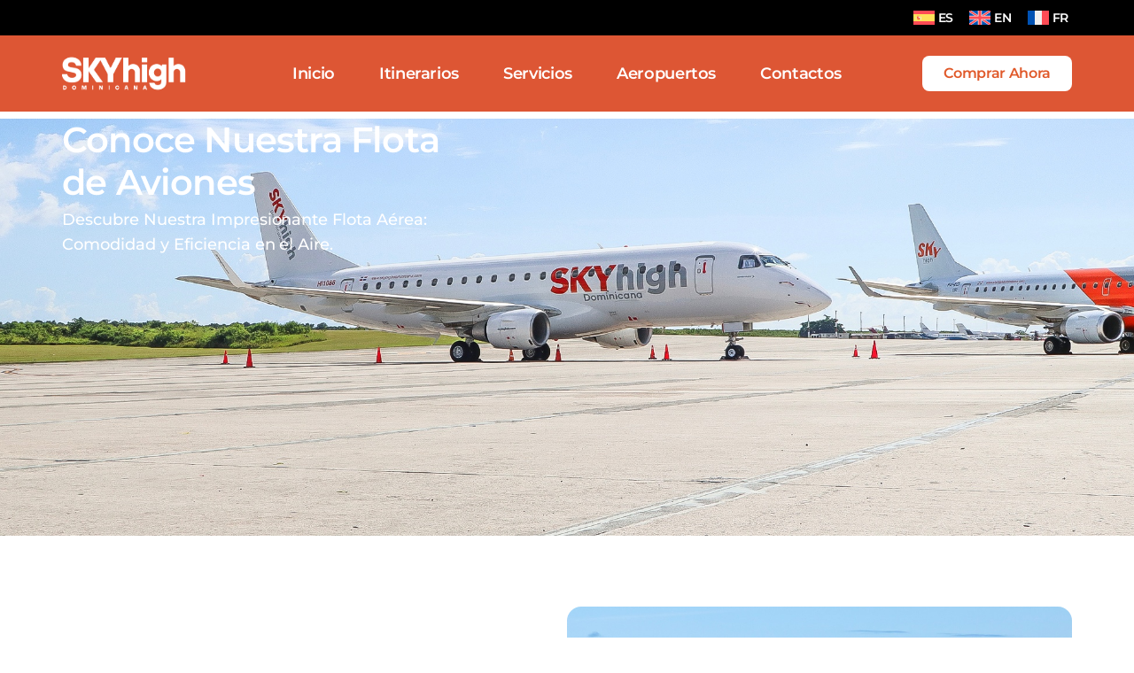

--- FILE ---
content_type: text/css
request_url: https://skyhighdo.com/wp-content/cache/flying-press/558b2b719d61.post-7.css
body_size: 555
content:
.elementor-kit-7{--e-global-color-primary:#DD5634;--e-global-color-secondary:#D25936;--e-global-color-text:#7A7A7A;--e-global-color-accent:#515152;--e-global-color-0050d33:#B2B2B1;--e-global-color-06ba9ac:#E8E8E8;--e-global-color-53d3a4d:#F9F9F9;--e-global-color-b60311f:#FFFFFF;--e-global-typography-primary-font-family:"Monserrat";--e-global-typography-primary-font-weight:600;--e-global-typography-secondary-font-family:"Monserrat";--e-global-typography-secondary-font-weight:400;--e-global-typography-text-font-family:"Monserrat";--e-global-typography-text-font-size:14px;--e-global-typography-text-font-weight:400;--e-global-typography-text-line-height:25.6px;--e-global-typography-text-letter-spacing:-0.02px;--e-global-typography-accent-font-family:"Monserrat";--e-global-typography-accent-font-weight:500;--e-global-typography-288b534-font-family:"Monserrat";--e-global-typography-288b534-font-size:40px;--e-global-typography-288b534-font-weight:600;--e-global-typography-288b534-line-height:48px;--e-global-typography-288b534-letter-spacing:-0.02em;--e-global-typography-72bcc3b-font-family:"Monserrat";--e-global-typography-72bcc3b-font-size:18px;--e-global-typography-72bcc3b-font-weight:500;--e-global-typography-72bcc3b-line-height:25.6px;--e-global-typography-72bcc3b-letter-spacing:-0.02px;--e-global-typography-316c3c0-font-family:"Monserrat";--e-global-typography-316c3c0-font-size:16px;--e-global-typography-316c3c0-font-weight:400;--e-global-typography-316c3c0-line-height:25.6px;--e-global-typography-316c3c0-letter-spacing:-0.02px;--e-global-typography-02b617e-font-family:"Monserrat";--e-global-typography-02b617e-font-size:22px;--e-global-typography-02b617e-line-height:28.6px;--e-global-typography-02b617e-letter-spacing:-0.02em;--e-global-typography-876de92-font-family:"Monserrat";--e-global-typography-876de92-font-size:16px;--e-global-typography-876de92-font-weight:600;--e-global-typography-876de92-line-height:19.2px;--e-global-typography-876de92-letter-spacing:-0.02em;--e-global-typography-ec84bde-font-family:"Monserrat";--e-global-typography-ec84bde-font-size:14px;--e-global-typography-ec84bde-font-weight:600;--e-global-typography-ec84bde-line-height:20px;--e-global-typography-484038f-font-family:"Monserrat";--e-global-typography-484038f-font-size:14px;--e-global-typography-484038f-font-weight:500;--e-global-typography-484038f-line-height:26px;--e-global-typography-887df59-font-family:"Monserrat";--e-global-typography-887df59-font-size:32px;--e-global-typography-887df59-font-weight:600;--e-global-typography-887df59-line-height:1.3em;--e-global-typography-887df59-letter-spacing:-0.02em;--e-global-typography-9cea201-font-family:"Monserrat";--e-global-typography-9cea201-font-size:16px;--e-global-typography-9cea201-font-weight:500;--e-global-typography-9cea201-line-height:25.6px;--e-global-typography-9cea201-letter-spacing:-0.02em;color:var(--e-global-color-text);font-family:"Monserrat",Sans-serif;font-size:14px;font-weight:400;line-height:22.4px;letter-spacing:-.02em}.elementor-kit-7 e-page-transition{background-color:#FFBC7D}.elementor-kit-7 a{color:var(--e-global-color-primary)}.elementor-kit-7 a:hover{color:var(--e-global-color-secondary)}.elementor-kit-7 h1{color:var(--e-global-color-b60311f);font-family:"Monserrat",Sans-serif;font-size:40px;font-weight:600;line-height:48px;letter-spacing:-.02em}.elementor-kit-7 h2{color:var(--e-global-color-accent);font-family:"Monserrat",Sans-serif;font-size:32px;font-weight:600;line-height:38.4px;letter-spacing:-.02em}.elementor-kit-7 h3{color:var(--e-global-color-accent);font-family:"Monserrat",Sans-serif;font-size:16px;font-weight:500;line-height:19.2px;letter-spacing:-.02px}.elementor-section.elementor-section-boxed>.elementor-container{max-width:1140px}.e-con{--container-max-width:1140px;--container-default-padding-top:10px;--container-default-padding-right:0px;--container-default-padding-bottom:10px;--container-default-padding-left:0px}.elementor-widget:not(:last-child){margin-block-end:20px}.elementor-element{--widgets-spacing:20px 20px;--widgets-spacing-row:20px;--widgets-spacing-column:20px}{}h1.entry-title{display:var(--page-title-display)}@media(max-width:1024px){.elementor-section.elementor-section-boxed>.elementor-container{max-width:1024px}.e-con{--container-max-width:1024px;--container-default-padding-top:10px;--container-default-padding-right:20px;--container-default-padding-bottom:10px;--container-default-padding-left:20px}}@media(max-width:767px){.elementor-section.elementor-section-boxed>.elementor-container{max-width:767px}.e-con{--container-max-width:767px;--container-default-padding-top:10px;--container-default-padding-right:20px;--container-default-padding-bottom:10px;--container-default-padding-left:20px}}@font-face{font-display:swap;font-family:'Monserrat';font-style:normal;font-weight:600;font-display:auto;src:url(https://skyhighdo.com/wp-content/uploads/2024/01/Montserrat-SemiBold-1.ttf) format('truetype')}@font-face{font-display:swap;font-family:'Monserrat';font-style:normal;font-weight:500;font-display:auto;src:url(https://skyhighdo.com/wp-content/uploads/2024/01/Montserrat-Medium-1.ttf) format('truetype')}@font-face{font-display:swap;font-family:'Monserrat';font-style:normal;font-weight:400;font-display:auto;src:url(https://skyhighdo.com/wp-content/uploads/2024/01/Montserrat-Regular-1.ttf) format('truetype')}

--- FILE ---
content_type: text/css
request_url: https://skyhighdo.com/wp-content/cache/flying-press/26d85df54d5b.post-2646.css
body_size: 1573
content:
.elementor-2646 .elementor-element.elementor-element-c18dd99{--display:flex;--min-height:471px;--flex-direction:column;--container-widget-width:calc( ( 1 - var( --container-widget-flex-grow ) ) * 100% );--container-widget-height:initial;--container-widget-flex-grow:0;--container-widget-align-self:initial;--flex-wrap-mobile:wrap;--justify-content:center;--align-items:flex-start;--gap:0px 0px;--row-gap:0px;--column-gap:0px;--overlay-opacity:0.5;--overlay-mix-blend-mode:multiply;--padding-top:0px;--padding-bottom:0px;--padding-left:0px;--padding-right:0px}.elementor-2646 .elementor-element.elementor-element-c18dd99:not(.elementor-motion-effects-element-type-background),.elementor-2646 .elementor-element.elementor-element-c18dd99>.elementor-motion-effects-container>.elementor-motion-effects-layer{background-image:url(https://skyhighdo.com/wp-content/uploads/2024/06/flota-aviones-skyhighdo.jpg);background-position:center center;background-repeat:no-repeat;background-size:cover}.elementor-2646 .elementor-element.elementor-element-c18dd99::before,.elementor-2646 .elementor-element.elementor-element-c18dd99>.elementor-background-video-container::before,.elementor-2646 .elementor-element.elementor-element-c18dd99>.e-con-inner>.elementor-background-video-container::before,.elementor-2646 .elementor-element.elementor-element-c18dd99>.elementor-background-slideshow::before,.elementor-2646 .elementor-element.elementor-element-c18dd99>.e-con-inner>.elementor-background-slideshow::before,.elementor-2646 .elementor-element.elementor-element-c18dd99>.elementor-motion-effects-container>.elementor-motion-effects-layer::before{background-color:#000;--background-overlay:''}.elementor-2646 .elementor-element.elementor-element-09c3079{--display:flex;--gap:0px 0px;--row-gap:0px;--column-gap:0px;--padding-top:0px;--padding-bottom:0px;--padding-left:0px;--padding-right:0px}.elementor-2646 .elementor-element.elementor-element-f335d7e{width:var(--container-widget-width,450px);max-width:450px;--container-widget-width:450px;--container-widget-flex-grow:0}.elementor-2646 .elementor-element.elementor-element-f335d7e .elementor-heading-title{font-size:40px;font-weight:600;line-height:120%}.elementor-2646 .elementor-element.elementor-element-7fc7269{width:var(--container-widget-width,450px);max-width:450px;--container-widget-width:450px;--container-widget-flex-grow:0}.elementor-2646 .elementor-element.elementor-element-7fc7269>.elementor-widget-container{margin:4px 0 0 0}.elementor-2646 .elementor-element.elementor-element-7fc7269 .elementor-heading-title{font-family:"Monserrat",Sans-serif;font-size:18px;font-weight:500;line-height:160%;letter-spacing:-.02px;color:#FFF}.elementor-2646 .elementor-element.elementor-element-4be8112{--display:flex;--flex-direction:row;--container-widget-width:calc( ( 1 - var( --container-widget-flex-grow ) ) * 100% );--container-widget-height:100%;--container-widget-flex-grow:1;--container-widget-align-self:stretch;--flex-wrap-mobile:wrap;--align-items:center;--gap:24px 90px;--row-gap:24px;--column-gap:90px;--padding-top:80px;--padding-bottom:80px;--padding-left:20px;--padding-right:20px}.elementor-2646 .elementor-element.elementor-element-4be8112:not(.elementor-motion-effects-element-type-background),.elementor-2646 .elementor-element.elementor-element-4be8112>.elementor-motion-effects-container>.elementor-motion-effects-layer{background-color:var(--e-global-color-b60311f)}.elementor-2646 .elementor-element.elementor-element-acc5386{--display:flex;--gap:0px 0px;--row-gap:0px;--column-gap:0px;--padding-top:0px;--padding-bottom:0px;--padding-left:0px;--padding-right:0px}.elementor-2646 .elementor-element.elementor-element-555b158{width:var(--container-widget-width,93%);max-width:93%;--container-widget-width:93%;--container-widget-flex-grow:0}.elementor-2646 .elementor-element.elementor-element-555b158>.elementor-widget-container{margin:0 0 0 0}.elementor-2646 .elementor-element.elementor-element-555b158 .elementor-heading-title{font-size:28px}.elementor-2646 .elementor-element.elementor-element-8a9f4b1{--spacer-size:16px}.elementor-2646 .elementor-element.elementor-element-34d8cb1>.elementor-widget-container{margin:0 0 0 0}.elementor-2646 .elementor-element.elementor-element-34d8cb1{text-align:left;font-family:"Monserrat",Sans-serif;font-size:16px;font-weight:400;line-height:25.6px;letter-spacing:-.02px;color:var(--e-global-color-text)}.elementor-2646 .elementor-element.elementor-element-05a519d{--spacer-size:48px}.elementor-2646 .elementor-element.elementor-element-9051c04{--display:flex;--flex-direction:row;--container-widget-width:initial;--container-widget-height:100%;--container-widget-flex-grow:1;--container-widget-align-self:stretch;--flex-wrap-mobile:wrap;--gap:0px 35px;--row-gap:0px;--column-gap:35px;--padding-top:5px;--padding-bottom:0px;--padding-left:0px;--padding-right:0px}.elementor-2646 .elementor-element.elementor-element-5d4d6aa{--display:flex;--gap:4px 0px;--row-gap:4px;--column-gap:0px;--padding-top:0px;--padding-bottom:0px;--padding-left:0px;--padding-right:0px}.elementor-2646 .elementor-element.elementor-element-cf0a8a3 .elementor-heading-title{font-size:24px;font-weight:600;line-height:160%;color:var(--e-global-color-accent)}.elementor-2646 .elementor-element.elementor-element-b2852ef .elementor-icon-box-wrapper{align-items:center}.elementor-2646 .elementor-element.elementor-element-b2852ef{--icon-box-icon-margin:8px}.elementor-2646 .elementor-element.elementor-element-b2852ef .elementor-icon{font-size:20px}.elementor-2646 .elementor-element.elementor-element-b2852ef .elementor-icon-box-title,.elementor-2646 .elementor-element.elementor-element-b2852ef .elementor-icon-box-title a{font-size:16px;line-height:160%}.elementor-2646 .elementor-element.elementor-element-b2852ef .elementor-icon-box-title{color:#E0592A}.elementor-2646 .elementor-element.elementor-element-29f3e0c{--display:flex;--gap:4px 0px;--row-gap:4px;--column-gap:0px;--padding-top:0px;--padding-bottom:0px;--padding-left:0px;--padding-right:0px}.elementor-2646 .elementor-element.elementor-element-b3a9082 .elementor-heading-title{font-size:24px;font-weight:600;line-height:160%;color:var(--e-global-color-accent)}.elementor-2646 .elementor-element.elementor-element-4fb3c3a .elementor-icon-box-wrapper{align-items:center}.elementor-2646 .elementor-element.elementor-element-4fb3c3a{--icon-box-icon-margin:8px}.elementor-2646 .elementor-element.elementor-element-4fb3c3a .elementor-icon{font-size:20px}.elementor-2646 .elementor-element.elementor-element-4fb3c3a .elementor-icon-box-title,.elementor-2646 .elementor-element.elementor-element-4fb3c3a .elementor-icon-box-title a{font-size:16px;line-height:160%}.elementor-2646 .elementor-element.elementor-element-4fb3c3a .elementor-icon-box-title{color:#E0592A}.elementor-2646 .elementor-element.elementor-element-a5f4bde{--display:flex;--gap:4px 0px;--row-gap:4px;--column-gap:0px;--padding-top:0px;--padding-bottom:0px;--padding-left:0px;--padding-right:0px}.elementor-2646 .elementor-element.elementor-element-efc3bca .elementor-heading-title{font-size:24px;font-weight:600;line-height:160%;color:var(--e-global-color-accent)}.elementor-2646 .elementor-element.elementor-element-a6bb81d .elementor-icon-box-wrapper{align-items:center}.elementor-2646 .elementor-element.elementor-element-a6bb81d{--icon-box-icon-margin:8px}.elementor-2646 .elementor-element.elementor-element-a6bb81d .elementor-icon{font-size:20px}.elementor-2646 .elementor-element.elementor-element-a6bb81d .elementor-icon-box-title,.elementor-2646 .elementor-element.elementor-element-a6bb81d .elementor-icon-box-title a{font-size:16px;line-height:160%}.elementor-2646 .elementor-element.elementor-element-a6bb81d .elementor-icon-box-title{color:#E0592A}.elementor-2646 .elementor-element.elementor-element-bb0dc9d{--display:flex;--min-height:360px;--border-radius:16px 16px 16px 16px;--padding-top:0px;--padding-bottom:0px;--padding-left:0px;--padding-right:0px}.elementor-2646 .elementor-element.elementor-element-bb0dc9d:not(.elementor-motion-effects-element-type-background),.elementor-2646 .elementor-element.elementor-element-bb0dc9d>.elementor-motion-effects-container>.elementor-motion-effects-layer{background-image:url(https://skyhighdo.com/wp-content/uploads/2024/05/embraer-175-avion-skyhigh.jpg);background-position:center center;background-repeat:no-repeat;background-size:cover}.elementor-2646 .elementor-element.elementor-element-6ce9b31{--display:flex;--min-height:346px;--flex-direction:column;--container-widget-width:calc( ( 1 - var( --container-widget-flex-grow ) ) * 100% );--container-widget-height:initial;--container-widget-flex-grow:0;--container-widget-align-self:initial;--flex-wrap-mobile:wrap;--justify-content:center;--align-items:center;--gap:4px 0px;--row-gap:4px;--column-gap:0px;--overlay-opacity:0.3;--overlay-mix-blend-mode:multiply}.elementor-2646 .elementor-element.elementor-element-6ce9b31:not(.elementor-motion-effects-element-type-background),.elementor-2646 .elementor-element.elementor-element-6ce9b31>.elementor-motion-effects-container>.elementor-motion-effects-layer{background-image:url(https://skyhighdo.com/wp-content/uploads/2025/06/Banner-flota-1.png);background-position:center center;background-repeat:no-repeat;background-size:cover}.elementor-2646 .elementor-element.elementor-element-6ce9b31::before,.elementor-2646 .elementor-element.elementor-element-6ce9b31>.elementor-background-video-container::before,.elementor-2646 .elementor-element.elementor-element-6ce9b31>.e-con-inner>.elementor-background-video-container::before,.elementor-2646 .elementor-element.elementor-element-6ce9b31>.elementor-background-slideshow::before,.elementor-2646 .elementor-element.elementor-element-6ce9b31>.e-con-inner>.elementor-background-slideshow::before,.elementor-2646 .elementor-element.elementor-element-6ce9b31>.elementor-motion-effects-container>.elementor-motion-effects-layer::before{background-color:#000;--background-overlay:''}.elementor-2646 .elementor-element.elementor-element-ef3e6dc{text-align:center}.elementor-2646 .elementor-element.elementor-element-ef3e6dc .elementor-heading-title{font-family:"Monserrat",Sans-serif;font-size:32px;font-weight:600;line-height:1.3em;letter-spacing:-.02em;color:var(--e-global-color-b60311f)}.elementor-2646 .elementor-element.elementor-element-49ddb79{width:var(--container-widget-width,32%);max-width:32%;--container-widget-width:32%;--container-widget-flex-grow:0;text-align:center}.elementor-2646 .elementor-element.elementor-element-49ddb79 .elementor-heading-title{font-family:"Monserrat",Sans-serif;font-size:16px;font-weight:500;line-height:25.6px;letter-spacing:-.02em;color:var(--e-global-color-b60311f)}.elementor-2646 .elementor-element.elementor-element-ff63e54{--display:flex;--flex-direction:row;--container-widget-width:calc( ( 1 - var( --container-widget-flex-grow ) ) * 100% );--container-widget-height:100%;--container-widget-flex-grow:1;--container-widget-align-self:stretch;--flex-wrap-mobile:wrap;--align-items:center;--gap:24px 90px;--row-gap:24px;--column-gap:90px;--padding-top:80px;--padding-bottom:80px;--padding-left:20px;--padding-right:20px}.elementor-2646 .elementor-element.elementor-element-ff63e54:not(.elementor-motion-effects-element-type-background),.elementor-2646 .elementor-element.elementor-element-ff63e54>.elementor-motion-effects-container>.elementor-motion-effects-layer{background-color:var(--e-global-color-b60311f)}.elementor-2646 .elementor-element.elementor-element-77ee49d{--display:flex;--min-height:360px;--border-radius:16px 16px 16px 16px;--padding-top:0px;--padding-bottom:0px;--padding-left:0px;--padding-right:0px}.elementor-2646 .elementor-element.elementor-element-77ee49d:not(.elementor-motion-effects-element-type-background),.elementor-2646 .elementor-element.elementor-element-77ee49d>.elementor-motion-effects-container>.elementor-motion-effects-layer{background-image:url(https://skyhighdo.com/wp-content/uploads/2024/05/embraer-190-avion-skyhigh.jpg);background-position:center center;background-repeat:no-repeat;background-size:cover}.elementor-2646 .elementor-element.elementor-element-f4d2da8{--display:flex;--gap:0px 0px;--row-gap:0px;--column-gap:0px;--padding-top:0px;--padding-bottom:0px;--padding-left:0px;--padding-right:0px}.elementor-2646 .elementor-element.elementor-element-3f6e206{width:var(--container-widget-width,93%);max-width:93%;--container-widget-width:93%;--container-widget-flex-grow:0}.elementor-2646 .elementor-element.elementor-element-3f6e206>.elementor-widget-container{margin:0 0 0 0}.elementor-2646 .elementor-element.elementor-element-3f6e206 .elementor-heading-title{font-size:28px}.elementor-2646 .elementor-element.elementor-element-f6f1547{--spacer-size:16px}.elementor-2646 .elementor-element.elementor-element-5bbf132>.elementor-widget-container{margin:0 0 0 0}.elementor-2646 .elementor-element.elementor-element-5bbf132{text-align:left;font-family:"Monserrat",Sans-serif;font-size:16px;font-weight:400;line-height:25.6px;letter-spacing:-.02px;color:var(--e-global-color-text)}.elementor-2646 .elementor-element.elementor-element-cdb380c{--spacer-size:48px}.elementor-2646 .elementor-element.elementor-element-90f00e0{--display:flex;--flex-direction:row;--container-widget-width:initial;--container-widget-height:100%;--container-widget-flex-grow:1;--container-widget-align-self:stretch;--flex-wrap-mobile:wrap;--gap:0px 35px;--row-gap:0px;--column-gap:35px;--padding-top:5px;--padding-bottom:0px;--padding-left:0px;--padding-right:0px}.elementor-2646 .elementor-element.elementor-element-5d7cb40{--display:flex;--gap:4px 0px;--row-gap:4px;--column-gap:0px;--padding-top:0px;--padding-bottom:0px;--padding-left:0px;--padding-right:0px}.elementor-2646 .elementor-element.elementor-element-3f61ffe .elementor-heading-title{font-size:24px;font-weight:600;line-height:160%;color:var(--e-global-color-accent)}.elementor-2646 .elementor-element.elementor-element-ce720b5 .elementor-icon-box-wrapper{align-items:center}.elementor-2646 .elementor-element.elementor-element-ce720b5{--icon-box-icon-margin:8px}.elementor-2646 .elementor-element.elementor-element-ce720b5 .elementor-icon{font-size:20px}.elementor-2646 .elementor-element.elementor-element-ce720b5 .elementor-icon-box-title,.elementor-2646 .elementor-element.elementor-element-ce720b5 .elementor-icon-box-title a{font-size:16px;line-height:160%}.elementor-2646 .elementor-element.elementor-element-ce720b5 .elementor-icon-box-title{color:#E0592A}.elementor-2646 .elementor-element.elementor-element-ee4c5e3{--display:flex;--gap:4px 0px;--row-gap:4px;--column-gap:0px;--padding-top:0px;--padding-bottom:0px;--padding-left:0px;--padding-right:0px}.elementor-2646 .elementor-element.elementor-element-fa5cfdb .elementor-heading-title{font-size:24px;font-weight:600;line-height:160%;color:var(--e-global-color-accent)}.elementor-2646 .elementor-element.elementor-element-e1dcf3e .elementor-icon-box-wrapper{align-items:center}.elementor-2646 .elementor-element.elementor-element-e1dcf3e{--icon-box-icon-margin:8px}.elementor-2646 .elementor-element.elementor-element-e1dcf3e .elementor-icon{font-size:20px}.elementor-2646 .elementor-element.elementor-element-e1dcf3e .elementor-icon-box-title,.elementor-2646 .elementor-element.elementor-element-e1dcf3e .elementor-icon-box-title a{font-size:16px;line-height:160%}.elementor-2646 .elementor-element.elementor-element-e1dcf3e .elementor-icon-box-title{color:#E0592A}.elementor-2646 .elementor-element.elementor-element-435356b{--display:flex;--gap:4px 0px;--row-gap:4px;--column-gap:0px;--padding-top:0px;--padding-bottom:0px;--padding-left:0px;--padding-right:0px}.elementor-2646 .elementor-element.elementor-element-cdd252d .elementor-heading-title{font-size:24px;font-weight:600;line-height:160%;color:var(--e-global-color-accent)}.elementor-2646 .elementor-element.elementor-element-56823db .elementor-icon-box-wrapper{align-items:center}.elementor-2646 .elementor-element.elementor-element-56823db{--icon-box-icon-margin:8px}.elementor-2646 .elementor-element.elementor-element-56823db .elementor-icon{font-size:20px}.elementor-2646 .elementor-element.elementor-element-56823db .elementor-icon-box-title,.elementor-2646 .elementor-element.elementor-element-56823db .elementor-icon-box-title a{font-size:16px;line-height:160%}.elementor-2646 .elementor-element.elementor-element-56823db .elementor-icon-box-title{color:#E0592A}@media(max-width:1024px){.elementor-2646 .elementor-element.elementor-element-c18dd99{--min-height:400px;--overlay-opacity:0.2;--padding-top:0px;--padding-bottom:0px;--padding-left:20px;--padding-right:20px}.elementor-2646 .elementor-element.elementor-element-09c3079{--padding-top:0px;--padding-bottom:0px;--padding-left:0px;--padding-right:0px}.elementor-2646 .elementor-element.elementor-element-f335d7e{--container-widget-width:60%;--container-widget-flex-grow:0;width:var(--container-widget-width,60%);max-width:60%}.elementor-2646 .elementor-element.elementor-element-7fc7269{--container-widget-width:60%;--container-widget-flex-grow:0;width:var(--container-widget-width,60%);max-width:60%}.elementor-2646 .elementor-element.elementor-element-4be8112{--flex-direction:column;--container-widget-width:100%;--container-widget-height:initial;--container-widget-flex-grow:0;--container-widget-align-self:initial;--flex-wrap-mobile:wrap}.elementor-2646 .elementor-element.elementor-element-555b158{--container-widget-width:75%;--container-widget-flex-grow:0;width:var(--container-widget-width,75%);max-width:75%}.elementor-2646 .elementor-element.elementor-element-9051c04{--flex-direction:row;--container-widget-width:initial;--container-widget-height:100%;--container-widget-flex-grow:1;--container-widget-align-self:stretch;--flex-wrap-mobile:wrap;--gap:0px 35px;--row-gap:0px;--column-gap:35px}.elementor-2646 .elementor-element.elementor-element-bb0dc9d{--min-height:360px;--align-items:flex-start;--container-widget-width:calc( ( 1 - var( --container-widget-flex-grow ) ) * 100% )}.elementor-2646 .elementor-element.elementor-element-bb0dc9d.e-con{--order:-99999 /* order start hack */}.elementor-2646 .elementor-element.elementor-element-6ce9b31{--padding-top:0px;--padding-bottom:0px;--padding-left:20px;--padding-right:20px}.elementor-2646 .elementor-element.elementor-element-49ddb79{--container-widget-width:70%;--container-widget-flex-grow:0;width:var(--container-widget-width,70%);max-width:70%}.elementor-2646 .elementor-element.elementor-element-ff63e54{--flex-direction:column;--container-widget-width:100%;--container-widget-height:initial;--container-widget-flex-grow:0;--container-widget-align-self:initial;--flex-wrap-mobile:wrap}.elementor-2646 .elementor-element.elementor-element-77ee49d{--align-items:flex-start;--container-widget-width:calc( ( 1 - var( --container-widget-flex-grow ) ) * 100% )}.elementor-2646 .elementor-element.elementor-element-3f6e206{--container-widget-width:75%;--container-widget-flex-grow:0;width:var(--container-widget-width,75%);max-width:75%}.elementor-2646 .elementor-element.elementor-element-90f00e0{--flex-direction:row;--container-widget-width:initial;--container-widget-height:100%;--container-widget-flex-grow:1;--container-widget-align-self:stretch;--flex-wrap-mobile:wrap;--gap:0px 35px;--row-gap:0px;--column-gap:35px}}@media(max-width:767px){.elementor-2646 .elementor-element.elementor-element-c18dd99{--min-height:484px;--overlay-opacity:0.3;--padding-top:0px;--padding-bottom:0px;--padding-left:20px;--padding-right:20px}.elementor-2646 .elementor-element.elementor-element-c18dd99:not(.elementor-motion-effects-element-type-background),.elementor-2646 .elementor-element.elementor-element-c18dd99>.elementor-motion-effects-container>.elementor-motion-effects-layer{background-position:center center}.elementor-2646 .elementor-element.elementor-element-09c3079{--padding-top:0px;--padding-bottom:0px;--padding-left:0px;--padding-right:0px}.elementor-2646 .elementor-element.elementor-element-f335d7e{--container-widget-width:100%;--container-widget-flex-grow:0;width:var(--container-widget-width,100%);max-width:100%}.elementor-2646 .elementor-element.elementor-element-f335d7e .elementor-heading-title{font-size:32px}.elementor-2646 .elementor-element.elementor-element-7fc7269{--container-widget-width:100%;--container-widget-flex-grow:0;width:var(--container-widget-width,100%);max-width:100%}.elementor-2646 .elementor-element.elementor-element-7fc7269 .elementor-heading-title{font-size:16px}.elementor-2646 .elementor-element.elementor-element-555b158{--container-widget-width:100%;--container-widget-flex-grow:0;width:var(--container-widget-width,100%);max-width:100%}.elementor-2646 .elementor-element.elementor-element-9051c04{--flex-direction:row;--container-widget-width:calc( ( 1 - var( --container-widget-flex-grow ) ) * 100% );--container-widget-height:100%;--container-widget-flex-grow:1;--container-widget-align-self:stretch;--flex-wrap-mobile:wrap;--align-items:center;--gap:16px 0px;--row-gap:16px;--column-gap:0px}.elementor-2646 .elementor-element.elementor-element-cf0a8a3{text-align:left}.elementor-2646 .elementor-element.elementor-element-4fb3c3a .elementor-icon-box-wrapper{align-items:center}.elementor-2646 .elementor-element.elementor-element-bb0dc9d{--min-height:250px}.elementor-2646 .elementor-element.elementor-element-6ce9b31{--gap:8px 0px;--row-gap:8px;--column-gap:0px;--overlay-opacity:0.5;--padding-top:80px;--padding-bottom:80px;--padding-left:20px;--padding-right:20px}.elementor-2646 .elementor-element.elementor-element-ef3e6dc{width:var(--container-widget-width,80%);max-width:80%;--container-widget-width:80%;--container-widget-flex-grow:0}.elementor-2646 .elementor-element.elementor-element-ef3e6dc .elementor-heading-title{font-size:28px;line-height:130%}.elementor-2646 .elementor-element.elementor-element-49ddb79{--container-widget-width:100%;--container-widget-flex-grow:0;width:var(--container-widget-width,100%);max-width:100%}.elementor-2646 .elementor-element.elementor-element-77ee49d{--min-height:250px}.elementor-2646 .elementor-element.elementor-element-3f6e206{--container-widget-width:100%;--container-widget-flex-grow:0;width:var(--container-widget-width,100%);max-width:100%}.elementor-2646 .elementor-element.elementor-element-90f00e0{--flex-direction:row;--container-widget-width:calc( ( 1 - var( --container-widget-flex-grow ) ) * 100% );--container-widget-height:100%;--container-widget-flex-grow:1;--container-widget-align-self:stretch;--flex-wrap-mobile:wrap;--align-items:center;--gap:16px 0px;--row-gap:16px;--column-gap:0px}.elementor-2646 .elementor-element.elementor-element-3f61ffe{text-align:left}.elementor-2646 .elementor-element.elementor-element-e1dcf3e .elementor-icon-box-wrapper{align-items:center}}@media(min-width:768px){.elementor-2646 .elementor-element.elementor-element-5d4d6aa{--width:100%}.elementor-2646 .elementor-element.elementor-element-29f3e0c{--width:100%}.elementor-2646 .elementor-element.elementor-element-5d7cb40{--width:100%}.elementor-2646 .elementor-element.elementor-element-ee4c5e3{--width:100%}}@media(max-width:1024px) and (min-width:768px){.elementor-2646 .elementor-element.elementor-element-5d4d6aa{--width:25%}.elementor-2646 .elementor-element.elementor-element-29f3e0c{--width:25%}.elementor-2646 .elementor-element.elementor-element-a5f4bde{--width:25%}.elementor-2646 .elementor-element.elementor-element-bb0dc9d{--width:100%}.elementor-2646 .elementor-element.elementor-element-77ee49d{--width:100%}.elementor-2646 .elementor-element.elementor-element-5d7cb40{--width:25%}.elementor-2646 .elementor-element.elementor-element-ee4c5e3{--width:25%}.elementor-2646 .elementor-element.elementor-element-435356b{--width:25%}}@font-face{font-display:swap;font-family:'Monserrat';font-style:normal;font-weight:600;font-display:auto;src:url(https://skyhighdo.com/wp-content/uploads/2024/01/Montserrat-SemiBold-1.ttf) format('truetype')}@font-face{font-display:swap;font-family:'Monserrat';font-style:normal;font-weight:500;font-display:auto;src:url(https://skyhighdo.com/wp-content/uploads/2024/01/Montserrat-Medium-1.ttf) format('truetype')}@font-face{font-display:swap;font-family:'Monserrat';font-style:normal;font-weight:400;font-display:auto;src:url(https://skyhighdo.com/wp-content/uploads/2024/01/Montserrat-Regular-1.ttf) format('truetype')}

--- FILE ---
content_type: text/css
request_url: https://skyhighdo.com/wp-content/cache/flying-press/6d0b1b8504c3.post-152.css
body_size: 1175
content:
.elementor-152 .elementor-element.elementor-element-f96209c{--display:flex;--flex-direction:row;--container-widget-width:initial;--container-widget-height:100%;--container-widget-flex-grow:1;--container-widget-align-self:stretch;--flex-wrap-mobile:wrap;--gap:0px 0px;--row-gap:0px;--column-gap:0px;--flex-wrap:wrap;border-style:solid;--border-style:solid;border-color:var(--e-global-color-06ba9ac);--border-color:var( --e-global-color-06ba9ac );--border-radius:2px 0px 0px 0px;--padding-top:80px;--padding-bottom:80px;--padding-left:0px;--padding-right:0px}.elementor-152 .elementor-element.elementor-element-1a871f1{--display:flex;--flex-direction:row;--container-widget-width:initial;--container-widget-height:100%;--container-widget-flex-grow:1;--container-widget-align-self:stretch;--flex-wrap-mobile:wrap;--justify-content:space-between;--gap:32px 32px;--row-gap:32px;--column-gap:32px;--flex-wrap:wrap;--padding-top:0px;--padding-bottom:48px;--padding-left:32px;--padding-right:32px}.elementor-152 .elementor-element.elementor-element-eca2146{--display:flex;--padding-top:0px;--padding-bottom:0px;--padding-left:0px;--padding-right:0px}.elementor-152 .elementor-element.elementor-element-ed51039 .elementor-heading-title{font-family:"Monserrat",Sans-serif;font-size:14px;font-weight:600;line-height:20px;color:var(--e-global-color-accent)}.elementor-152 .elementor-element.elementor-element-c96f182 .elementor-nav-menu .elementor-item{font-family:var(--e-global-typography-484038f-font-family),Sans-serif;font-size:var(--e-global-typography-484038f-font-size);font-weight:var(--e-global-typography-484038f-font-weight);line-height:var(--e-global-typography-484038f-line-height)}.elementor-152 .elementor-element.elementor-element-c96f182 .elementor-nav-menu--main .elementor-item{color:var(--e-global-color-text);fill:var(--e-global-color-text);padding-left:0;padding-right:0;padding-top:0;padding-bottom:0}.elementor-152 .elementor-element.elementor-element-c96f182 .elementor-nav-menu--main .elementor-item:hover,.elementor-152 .elementor-element.elementor-element-c96f182 .elementor-nav-menu--main .elementor-item.elementor-item-active,.elementor-152 .elementor-element.elementor-element-c96f182 .elementor-nav-menu--main .elementor-item.highlighted,.elementor-152 .elementor-element.elementor-element-c96f182 .elementor-nav-menu--main .elementor-item:focus{color:var(--e-global-color-primary);fill:var(--e-global-color-primary)}.elementor-152 .elementor-element.elementor-element-c96f182{--e-nav-menu-horizontal-menu-item-margin:calc( 16px / 2 )}.elementor-152 .elementor-element.elementor-element-c96f182 .elementor-nav-menu--main:not(.elementor-nav-menu--layout-horizontal) .elementor-nav-menu>li:not(:last-child){margin-bottom:16px}.elementor-152 .elementor-element.elementor-element-04223cc{--display:flex;--padding-top:0px;--padding-bottom:0px;--padding-left:0px;--padding-right:0px}.elementor-152 .elementor-element.elementor-element-f16b01f .elementor-heading-title{font-family:var(--e-global-typography-ec84bde-font-family),Sans-serif;font-size:var(--e-global-typography-ec84bde-font-size);font-weight:var(--e-global-typography-ec84bde-font-weight);line-height:var(--e-global-typography-ec84bde-line-height);color:var(--e-global-color-accent)}.elementor-152 .elementor-element.elementor-element-64ee606 .elementor-nav-menu .elementor-item{font-family:var(--e-global-typography-484038f-font-family),Sans-serif;font-size:var(--e-global-typography-484038f-font-size);font-weight:var(--e-global-typography-484038f-font-weight);line-height:var(--e-global-typography-484038f-line-height)}.elementor-152 .elementor-element.elementor-element-64ee606 .elementor-nav-menu--main .elementor-item{color:var(--e-global-color-text);fill:var(--e-global-color-text);padding-left:0;padding-right:0;padding-top:0;padding-bottom:0}.elementor-152 .elementor-element.elementor-element-64ee606 .elementor-nav-menu--main .elementor-item:hover,.elementor-152 .elementor-element.elementor-element-64ee606 .elementor-nav-menu--main .elementor-item.elementor-item-active,.elementor-152 .elementor-element.elementor-element-64ee606 .elementor-nav-menu--main .elementor-item.highlighted,.elementor-152 .elementor-element.elementor-element-64ee606 .elementor-nav-menu--main .elementor-item:focus{color:var(--e-global-color-primary);fill:var(--e-global-color-primary)}.elementor-152 .elementor-element.elementor-element-64ee606{--e-nav-menu-horizontal-menu-item-margin:calc( 16px / 2 )}.elementor-152 .elementor-element.elementor-element-64ee606 .elementor-nav-menu--main:not(.elementor-nav-menu--layout-horizontal) .elementor-nav-menu>li:not(:last-child){margin-bottom:16px}.elementor-152 .elementor-element.elementor-element-cac3085{--display:flex;--padding-top:0px;--padding-bottom:0px;--padding-left:0px;--padding-right:0px}.elementor-152 .elementor-element.elementor-element-c6f93c1 .elementor-heading-title{font-family:var(--e-global-typography-ec84bde-font-family),Sans-serif;font-size:var(--e-global-typography-ec84bde-font-size);font-weight:var(--e-global-typography-ec84bde-font-weight);line-height:var(--e-global-typography-ec84bde-line-height);color:var(--e-global-color-accent)}.elementor-152 .elementor-element.elementor-element-06485a6 .elementor-nav-menu .elementor-item{font-family:var(--e-global-typography-484038f-font-family),Sans-serif;font-size:var(--e-global-typography-484038f-font-size);font-weight:var(--e-global-typography-484038f-font-weight);line-height:var(--e-global-typography-484038f-line-height)}.elementor-152 .elementor-element.elementor-element-06485a6 .elementor-nav-menu--main .elementor-item{color:var(--e-global-color-text);fill:var(--e-global-color-text);padding-left:0;padding-right:0;padding-top:0;padding-bottom:0}.elementor-152 .elementor-element.elementor-element-06485a6 .elementor-nav-menu--main .elementor-item:hover,.elementor-152 .elementor-element.elementor-element-06485a6 .elementor-nav-menu--main .elementor-item.elementor-item-active,.elementor-152 .elementor-element.elementor-element-06485a6 .elementor-nav-menu--main .elementor-item.highlighted,.elementor-152 .elementor-element.elementor-element-06485a6 .elementor-nav-menu--main .elementor-item:focus{color:var(--e-global-color-primary);fill:var(--e-global-color-primary)}.elementor-152 .elementor-element.elementor-element-06485a6{--e-nav-menu-horizontal-menu-item-margin:calc( 16px / 2 )}.elementor-152 .elementor-element.elementor-element-06485a6 .elementor-nav-menu--main:not(.elementor-nav-menu--layout-horizontal) .elementor-nav-menu>li:not(:last-child){margin-bottom:16px}.elementor-152 .elementor-element.elementor-element-ab7bdd7{--display:flex;--padding-top:0px;--padding-bottom:0px;--padding-left:0px;--padding-right:0px}.elementor-152 .elementor-element.elementor-element-97147c9 .elementor-heading-title{font-family:var(--e-global-typography-ec84bde-font-family),Sans-serif;font-size:var(--e-global-typography-ec84bde-font-size);font-weight:var(--e-global-typography-ec84bde-font-weight);line-height:var(--e-global-typography-ec84bde-line-height);color:var(--e-global-color-accent)}.elementor-152 .elementor-element.elementor-element-dcb4593 .elementor-nav-menu .elementor-item{font-family:var(--e-global-typography-484038f-font-family),Sans-serif;font-size:var(--e-global-typography-484038f-font-size);font-weight:var(--e-global-typography-484038f-font-weight);line-height:var(--e-global-typography-484038f-line-height)}.elementor-152 .elementor-element.elementor-element-dcb4593 .elementor-nav-menu--main .elementor-item{color:var(--e-global-color-text);fill:var(--e-global-color-text);padding-left:0;padding-right:0;padding-top:0;padding-bottom:0}.elementor-152 .elementor-element.elementor-element-dcb4593 .elementor-nav-menu--main .elementor-item:hover,.elementor-152 .elementor-element.elementor-element-dcb4593 .elementor-nav-menu--main .elementor-item.elementor-item-active,.elementor-152 .elementor-element.elementor-element-dcb4593 .elementor-nav-menu--main .elementor-item.highlighted,.elementor-152 .elementor-element.elementor-element-dcb4593 .elementor-nav-menu--main .elementor-item:focus{color:var(--e-global-color-primary);fill:var(--e-global-color-primary)}.elementor-152 .elementor-element.elementor-element-dcb4593{--e-nav-menu-horizontal-menu-item-margin:calc( 16px / 2 )}.elementor-152 .elementor-element.elementor-element-dcb4593 .elementor-nav-menu--main:not(.elementor-nav-menu--layout-horizontal) .elementor-nav-menu>li:not(:last-child){margin-bottom:16px}.elementor-152 .elementor-element.elementor-element-04707b6{--display:flex;--flex-direction:row;--container-widget-width:initial;--container-widget-height:100%;--container-widget-flex-grow:1;--container-widget-align-self:stretch;--flex-wrap-mobile:wrap;--justify-content:space-between;--gap:32px 32px;--row-gap:32px;--column-gap:32px;--flex-wrap:wrap;--border-radius:8px 8px 8px 8px;--margin-top:0px;--margin-bottom:0px;--margin-left:0px;--margin-right:0px;--padding-top:32px;--padding-bottom:32px;--padding-left:32px;--padding-right:32px}.elementor-152 .elementor-element.elementor-element-04707b6:not(.elementor-motion-effects-element-type-background),.elementor-152 .elementor-element.elementor-element-04707b6>.elementor-motion-effects-container>.elementor-motion-effects-layer{background-color:var(--e-global-color-53d3a4d)}.elementor-152 .elementor-element.elementor-element-53bfe9b{--display:flex;--padding-top:0px;--padding-bottom:0px;--padding-left:0px;--padding-right:0px}.elementor-152 .elementor-element.elementor-element-cfaaa77{text-align:left}.elementor-152 .elementor-element.elementor-element-cfaaa77 img{width:98px}.elementor-152 .elementor-element.elementor-element-95651ab{--display:flex;--flex-direction:row;--container-widget-width:calc( ( 1 - var( --container-widget-flex-grow ) ) * 100% );--container-widget-height:100%;--container-widget-flex-grow:1;--container-widget-align-self:stretch;--flex-wrap-mobile:wrap;--justify-content:center;--align-items:flex-end;--gap:16px 16px;--row-gap:16px;--column-gap:16px;--padding-top:0px;--padding-bottom:0px;--padding-left:0px;--padding-right:0px}.elementor-152 .elementor-element.elementor-element-2caae2e .elementor-icon-wrapper{text-align:center}.elementor-152 .elementor-element.elementor-element-2caae2e.elementor-view-stacked .elementor-icon{background-color:#7F7F7F}.elementor-152 .elementor-element.elementor-element-2caae2e.elementor-view-framed .elementor-icon,.elementor-152 .elementor-element.elementor-element-2caae2e.elementor-view-default .elementor-icon{color:#7F7F7F;border-color:#7F7F7F}.elementor-152 .elementor-element.elementor-element-2caae2e.elementor-view-framed .elementor-icon,.elementor-152 .elementor-element.elementor-element-2caae2e.elementor-view-default .elementor-icon svg{fill:#7F7F7F}.elementor-152 .elementor-element.elementor-element-2caae2e .elementor-icon{font-size:15px}.elementor-152 .elementor-element.elementor-element-2caae2e .elementor-icon svg{height:15px}.elementor-152 .elementor-element.elementor-element-e03b66f .elementor-icon-wrapper{text-align:center}.elementor-152 .elementor-element.elementor-element-e03b66f.elementor-view-stacked .elementor-icon{background-color:#7F7F7F}.elementor-152 .elementor-element.elementor-element-e03b66f.elementor-view-framed .elementor-icon,.elementor-152 .elementor-element.elementor-element-e03b66f.elementor-view-default .elementor-icon{color:#7F7F7F;border-color:#7F7F7F}.elementor-152 .elementor-element.elementor-element-e03b66f.elementor-view-framed .elementor-icon,.elementor-152 .elementor-element.elementor-element-e03b66f.elementor-view-default .elementor-icon svg{fill:#7F7F7F}.elementor-152 .elementor-element.elementor-element-e03b66f .elementor-icon{font-size:15px}.elementor-152 .elementor-element.elementor-element-e03b66f .elementor-icon svg{height:15px}.elementor-152 .elementor-element.elementor-element-add476a .elementor-icon-wrapper{text-align:center}.elementor-152 .elementor-element.elementor-element-add476a.elementor-view-stacked .elementor-icon{background-color:#7F7F7F}.elementor-152 .elementor-element.elementor-element-add476a.elementor-view-framed .elementor-icon,.elementor-152 .elementor-element.elementor-element-add476a.elementor-view-default .elementor-icon{color:#7F7F7F;border-color:#7F7F7F}.elementor-152 .elementor-element.elementor-element-add476a.elementor-view-framed .elementor-icon,.elementor-152 .elementor-element.elementor-element-add476a.elementor-view-default .elementor-icon svg{fill:#7F7F7F}.elementor-152 .elementor-element.elementor-element-add476a .elementor-icon{font-size:15px}.elementor-152 .elementor-element.elementor-element-add476a .elementor-icon svg{height:15px}.elementor-152 .elementor-element.elementor-element-ba9dc0e .elementor-icon-wrapper{text-align:center}.elementor-152 .elementor-element.elementor-element-ba9dc0e.elementor-view-stacked .elementor-icon{background-color:#7F7F7F}.elementor-152 .elementor-element.elementor-element-ba9dc0e.elementor-view-framed .elementor-icon,.elementor-152 .elementor-element.elementor-element-ba9dc0e.elementor-view-default .elementor-icon{color:#7F7F7F;border-color:#7F7F7F}.elementor-152 .elementor-element.elementor-element-ba9dc0e.elementor-view-framed .elementor-icon,.elementor-152 .elementor-element.elementor-element-ba9dc0e.elementor-view-default .elementor-icon svg{fill:#7F7F7F}.elementor-152 .elementor-element.elementor-element-ba9dc0e .elementor-icon{font-size:15px}.elementor-152 .elementor-element.elementor-element-ba9dc0e .elementor-icon svg{height:15px}.elementor-152 .elementor-element.elementor-element-f8b5a44 .elementor-icon-wrapper{text-align:center}.elementor-152 .elementor-element.elementor-element-f8b5a44.elementor-view-stacked .elementor-icon{background-color:#7F7F7F}.elementor-152 .elementor-element.elementor-element-f8b5a44.elementor-view-framed .elementor-icon,.elementor-152 .elementor-element.elementor-element-f8b5a44.elementor-view-default .elementor-icon{color:#7F7F7F;border-color:#7F7F7F}.elementor-152 .elementor-element.elementor-element-f8b5a44.elementor-view-framed .elementor-icon,.elementor-152 .elementor-element.elementor-element-f8b5a44.elementor-view-default .elementor-icon svg{fill:#7F7F7F}.elementor-152 .elementor-element.elementor-element-f8b5a44 .elementor-icon{font-size:15px}.elementor-152 .elementor-element.elementor-element-f8b5a44 .elementor-icon svg{height:15px}.elementor-152 .elementor-element.elementor-element-3c1bdb3{--display:flex;--padding-top:0px;--padding-bottom:0px;--padding-left:0px;--padding-right:0px}.elementor-152 .elementor-element.elementor-element-7285bd0{text-align:right}.elementor-152 .elementor-element.elementor-element-7285bd0 .elementor-heading-title{font-family:"Monserrat",Sans-serif;font-size:12px;font-weight:400;line-height:18px;letter-spacing:-.02em;color:var(--e-global-color-text)}.elementor-theme-builder-content-area{height:400px}.elementor-location-header:before,.elementor-location-footer:before{content:"";display:table;clear:both}@media(max-width:1024px){.elementor-152 .elementor-element.elementor-element-1a871f1{--gap:32px 0px;--row-gap:32px;--column-gap:0px;--padding-top:0px;--padding-bottom:48px;--padding-left:20px;--padding-right:20px}.elementor-152 .elementor-element.elementor-element-c96f182 .elementor-nav-menu .elementor-item{font-size:var(--e-global-typography-484038f-font-size);line-height:var(--e-global-typography-484038f-line-height)}.elementor-152 .elementor-element.elementor-element-f16b01f .elementor-heading-title{font-size:var(--e-global-typography-ec84bde-font-size);line-height:var(--e-global-typography-ec84bde-line-height)}.elementor-152 .elementor-element.elementor-element-64ee606 .elementor-nav-menu .elementor-item{font-size:var(--e-global-typography-484038f-font-size);line-height:var(--e-global-typography-484038f-line-height)}.elementor-152 .elementor-element.elementor-element-c6f93c1 .elementor-heading-title{font-size:var(--e-global-typography-ec84bde-font-size);line-height:var(--e-global-typography-ec84bde-line-height)}.elementor-152 .elementor-element.elementor-element-06485a6 .elementor-nav-menu .elementor-item{font-size:var(--e-global-typography-484038f-font-size);line-height:var(--e-global-typography-484038f-line-height)}.elementor-152 .elementor-element.elementor-element-97147c9 .elementor-heading-title{font-size:var(--e-global-typography-ec84bde-font-size);line-height:var(--e-global-typography-ec84bde-line-height)}.elementor-152 .elementor-element.elementor-element-dcb4593 .elementor-nav-menu .elementor-item{font-size:var(--e-global-typography-484038f-font-size);line-height:var(--e-global-typography-484038f-line-height)}.elementor-152 .elementor-element.elementor-element-04707b6{--padding-top:32px;--padding-bottom:32px;--padding-left:20px;--padding-right:20px}.elementor-152 .elementor-element.elementor-element-95651ab{--flex-direction:row;--container-widget-width:calc( ( 1 - var( --container-widget-flex-grow ) ) * 100% );--container-widget-height:100%;--container-widget-flex-grow:1;--container-widget-align-self:stretch;--flex-wrap-mobile:wrap;--justify-content:flex-start;--align-items:flex-end}.elementor-152 .elementor-element.elementor-element-7285bd0{text-align:left}.elementor-152 .elementor-element.elementor-element-7285bd0 .elementor-heading-title{line-height:18px}}@media(max-width:767px){.elementor-152 .elementor-element.elementor-element-1a871f1{--gap:24px 0px;--row-gap:24px;--column-gap:0px;--padding-top:0px;--padding-bottom:48px;--padding-left:20px;--padding-right:20px}.elementor-152 .elementor-element.elementor-element-c96f182 .elementor-nav-menu .elementor-item{font-size:var(--e-global-typography-484038f-font-size);line-height:var(--e-global-typography-484038f-line-height)}.elementor-152 .elementor-element.elementor-element-c96f182{--e-nav-menu-horizontal-menu-item-margin:calc( 8px / 2 )}.elementor-152 .elementor-element.elementor-element-c96f182 .elementor-nav-menu--main:not(.elementor-nav-menu--layout-horizontal) .elementor-nav-menu>li:not(:last-child){margin-bottom:8px}.elementor-152 .elementor-element.elementor-element-f16b01f .elementor-heading-title{font-size:var(--e-global-typography-ec84bde-font-size);line-height:var(--e-global-typography-ec84bde-line-height)}.elementor-152 .elementor-element.elementor-element-64ee606 .elementor-nav-menu .elementor-item{font-size:var(--e-global-typography-484038f-font-size);line-height:var(--e-global-typography-484038f-line-height)}.elementor-152 .elementor-element.elementor-element-64ee606{--e-nav-menu-horizontal-menu-item-margin:calc( 8px / 2 )}.elementor-152 .elementor-element.elementor-element-64ee606 .elementor-nav-menu--main:not(.elementor-nav-menu--layout-horizontal) .elementor-nav-menu>li:not(:last-child){margin-bottom:8px}.elementor-152 .elementor-element.elementor-element-c6f93c1 .elementor-heading-title{font-size:var(--e-global-typography-ec84bde-font-size);line-height:var(--e-global-typography-ec84bde-line-height)}.elementor-152 .elementor-element.elementor-element-06485a6 .elementor-nav-menu .elementor-item{font-size:var(--e-global-typography-484038f-font-size);line-height:var(--e-global-typography-484038f-line-height)}.elementor-152 .elementor-element.elementor-element-06485a6{--e-nav-menu-horizontal-menu-item-margin:calc( 8px / 2 )}.elementor-152 .elementor-element.elementor-element-06485a6 .elementor-nav-menu--main:not(.elementor-nav-menu--layout-horizontal) .elementor-nav-menu>li:not(:last-child){margin-bottom:8px}.elementor-152 .elementor-element.elementor-element-97147c9 .elementor-heading-title{font-size:var(--e-global-typography-ec84bde-font-size);line-height:var(--e-global-typography-ec84bde-line-height)}.elementor-152 .elementor-element.elementor-element-dcb4593 .elementor-nav-menu .elementor-item{font-size:var(--e-global-typography-484038f-font-size);line-height:var(--e-global-typography-484038f-line-height)}.elementor-152 .elementor-element.elementor-element-dcb4593{--e-nav-menu-horizontal-menu-item-margin:calc( 8px / 2 )}.elementor-152 .elementor-element.elementor-element-dcb4593 .elementor-nav-menu--main:not(.elementor-nav-menu--layout-horizontal) .elementor-nav-menu>li:not(:last-child){margin-bottom:8px}.elementor-152 .elementor-element.elementor-element-04707b6{--gap:24px 32px;--row-gap:24px;--column-gap:32px}.elementor-152 .elementor-element.elementor-element-95651ab{--justify-content:flex-start}.elementor-152 .elementor-element.elementor-element-3c1bdb3{--width:75%}.elementor-152 .elementor-element.elementor-element-7285bd0 .elementor-heading-title{font-size:12px;line-height:18px}}@media(min-width:768px){.elementor-152 .elementor-element.elementor-element-eca2146{--width:31%}.elementor-152 .elementor-element.elementor-element-04223cc{--width:31%}.elementor-152 .elementor-element.elementor-element-cac3085{--width:31%}.elementor-152 .elementor-element.elementor-element-ab7bdd7{--width:31%}.elementor-152 .elementor-element.elementor-element-53bfe9b{--width:30%}.elementor-152 .elementor-element.elementor-element-95651ab{--width:30%}.elementor-152 .elementor-element.elementor-element-3c1bdb3{--width:30%}}@media(max-width:1024px) and (min-width:768px){.elementor-152 .elementor-element.elementor-element-eca2146{--width:100%}.elementor-152 .elementor-element.elementor-element-04223cc{--width:100%}.elementor-152 .elementor-element.elementor-element-cac3085{--width:100%}.elementor-152 .elementor-element.elementor-element-ab7bdd7{--width:100%}.elementor-152 .elementor-element.elementor-element-53bfe9b{--width:100%}.elementor-152 .elementor-element.elementor-element-95651ab{--width:100%}.elementor-152 .elementor-element.elementor-element-3c1bdb3{--width:100%}}

--- FILE ---
content_type: text/css
request_url: https://skyhighdo.com/wp-content/cache/flying-press/7b9edec0edc9.style.css
body_size: 258
content:
.site-header{z-index:1000}.main-header-bar{z-index:1000}a:focus{outline:inherit!important}.ast-button-wrap .menu-toggle.main-header-menu-toggle{padding:0}.ast-mobile-popup-drawer.active .menu-toggle-close:focus{border:none!important}.ast-mobile-popup-drawer .ast-mobile-popup-header .menu-toggle-close:focus{outline:none}[data-section="section-header-mobile-trigger"] .ast-button-wrap .ast-mobile-menu-trigger-minimal:focus{border:none!important}[data-section="section-header-mobile-trigger"] .ast-button-wrap .ast-mobile-menu-trigger-minimal{color:#fff0;background:#fff0}.ast-mobile-popup-content>*,.ast-mobile-header-content>*,.ast-desktop-popup-content>*,.ast-desktop-header-content>*{padding-bottom:50px}img.wpml-ls-flag{width:25px}.wpml-ls-legacy-list-horizontal{padding:0}.wpml-ls-legacy-dropdown-click{width:100px;max-width:100%}a.js-wpml-ls-item-toggle.wpml-ls-item-toggle{color:#20285a;font-family:'Poppins';font-weight:500;font-size:16px;border-radius:99px}.wpml-ls-legacy-dropdown-click .wpml-ls-sub-menu a{color:#20285a;font-family:'Poppins';font-weight:500;font-size:16px;border-radius:99px}.wpml-ls-legacy-dropdown-click .wpml-ls-sub-menu{border-top:none}.wpml-ls-legacy-dropdown-click .wpml-ls-current-language:hover>a,.wpml-ls-legacy-dropdown-click a:focus,.wpml-ls-legacy-dropdown-click a:hover{color:#20285a}li.wpml-ls-slot-shortcode_actions.wpml-ls-item.wpml-ls-item-en.wpml-ls-first-item.wpml-ls-last-item.wpml-ls-item-legacy-list-horizontal a{color:#fff;font-family:'Poppins';font-weight:500}li.wpml-ls-slot-shortcode_actions.wpml-ls-item.wpml-ls-item-es.wpml-ls-first-item.wpml-ls-last-item.wpml-ls-item-legacy-list-horizontal a{color:#fff;font-family:'Poppins';font-weight:500}.ast-builder-language-switcher-element a{color:#fff;margin:0 4px;font-weight:700}.ast-builder-language-switcher-element a:hover{color:#fff;text-decoration:underline}.sh-content-destino{color:#fff;font-family:"Monserrat",Sans-serif;line-height:25.6px;letter-spacing:-.02px}.sh-content-destino h3{color:#fff;font-size:20px;font-weight:600}.sh-content-destino p{font-size:14px;margin-bottom:0}.sh-precio-destino{font-size:16px;font-weight:600}.destinos-sky .elementor-loop-container.elementor-grid a{background-size:cover;background-repeat:no-repeat;background-position:center center}.destinos-home{background-size:cover;background-repeat:no-repeat;background-position:center center}.airport-card-sk p{margin-bottom:0}.airport-card-sk h3{color:#FF4D00}.airport-card-sk .elementor-button{background-color:#E0592A!important;color:#FFF!important;border-color:#E0592A!important}.airport-card-sk .elementor-button:hover{background-color:#D55534!important;border-color:#D55534!important;color:#FFF!important}

--- FILE ---
content_type: text/javascript
request_url: https://skyhighdo.com/wp-content/plugins/flying-press/assets/preload.min.js?ver=962518cc4f7c
body_size: -35
content:
!function(e){"function"==typeof define&&define.amd?define(e):e()}(function(){!function(e,n,t,o,i){var a=document.createElement("link"),r=(null==(e=navigator)||null==(n=e.connection)?void 0:n.saveData)||"2g"==(null==(t=navigator)||null==(o=t.connection)?void 0:o.effectiveType),c=null==a||null==(i=a.relList)?void 0:i.supports("prefetch");if(!r&&c){var u,d=new Set,f=function(e){if(!d.has(e)&&!e.includes("?")&&e.startsWith(window.location.origin)&&window.location.href!=e){var n=document.createElement("link");n.rel="prefetch",n.href=e,document.head.appendChild(n),d.add(e)}},l={capture:!0,passive:!0};document.addEventListener("mouseover",function(e){var n=e.target.closest("a");n&&n.href&&(u=setTimeout(function(){return f(n.href)},50))},l),document.addEventListener("touchstart",function(e){var n=e.target.closest("a");n&&n.href&&f(n.href)},l),document.addEventListener("mouseout",function(e){var n=e.target.closest("a");n&&n.href&&clearTimeout(u)},l)}}()});


--- FILE ---
content_type: image/svg+xml
request_url: https://skyhighdo.com/wp-content/uploads/2025/04/skyhighdo-logo-menu-2025.svg
body_size: 19101
content:
<svg version="1.2" xmlns="http://www.w3.org/2000/svg" viewBox="0 0 1507 399" width="1507" height="399">
	<title>skyhighdominicana-logo-menu</title>
	<defs>
		<image  width="2053" height="995" id="img1" href="[data-uri]"/>
	</defs>
	<style>
	</style>
	<use id="Background" href="#img1" x="-278" y="-298"/>
</svg>